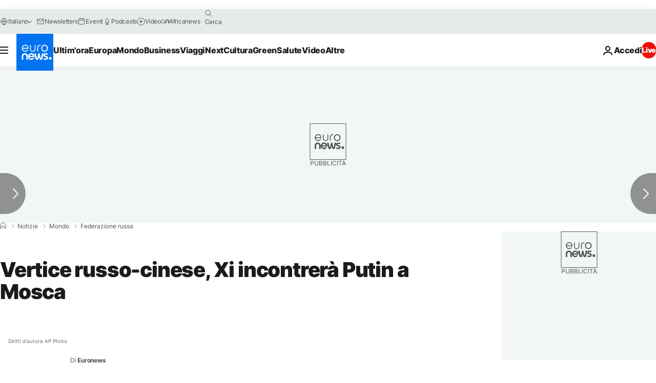

--- FILE ---
content_type: application/javascript
request_url: https://ml314.com/utsync.ashx?pub=&adv=&et=0&eid=84280&ct=js&pi=&fp=&clid=&if=0&ps=&cl=&mlt=&data=&&cp=https%3A%2F%2Fit.euronews.com%2F2023%2F03%2F17%2Fvertice-russo-cinese-xi-incontrera-putin-a-mosca&pv=1769012296120_961alqqlt&bl=en-us@posix&cb=2051020&return=&ht=&d=&dc=&si=1769012296120_961alqqlt&cid=&s=1280x720&rp=&v=2.8.0.252
body_size: 725
content:
_ml.setFPI('3658465463009017877');_ml.syncCallback({"es":true,"ds":true});_ml.processTag({ url: 'https://dpm.demdex.net/ibs:dpid=22052&dpuuid=3658465463009017877&redir=', type: 'img' });
_ml.processTag({ url: 'https://idsync.rlcdn.com/395886.gif?partner_uid=3658465463009017877', type: 'img' });
_ml.processTag({ url: 'https://match.adsrvr.org/track/cmf/generic?ttd_pid=d0tro1j&ttd_tpi=1', type: 'img' });
_ml.processTag({ url: 'https://ib.adnxs.com/getuid?https://ml314.com/csync.ashx%3Ffp=$UID%26person_id=3658465463009017877%26eid=2', type: 'img' });
